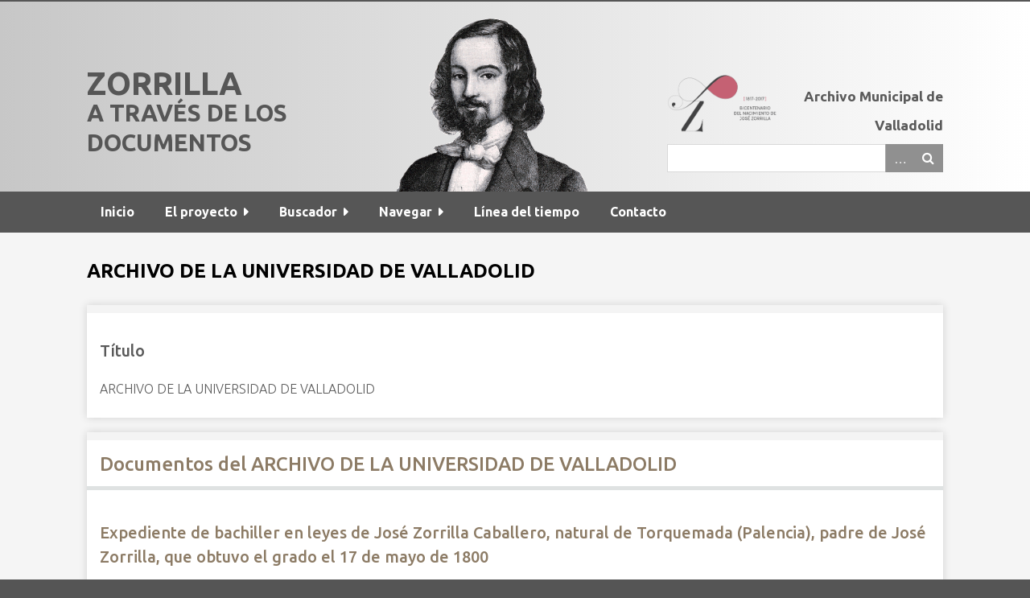

--- FILE ---
content_type: text/html; charset=utf-8
request_url: http://josezorrilla.archivomunicipalvalladolid.es/collections/show/7
body_size: 4805
content:

<!DOCTYPE html>
<html class="josezorrilla" lang="es">
<head>

  <!-- Google tag (gtag.js) -->
<script async src="https://www.googletagmanager.com/gtag/js?id=G-NVT93W5L1X"></script>
<script>
  window.dataLayer = window.dataLayer || [];
  function gtag(){dataLayer.push(arguments);}
  gtag('js', new Date());

  gtag('config', 'G-NVT93W5L1X', { 'anonymize_ip': true });
</script>

    <meta charset="utf-8">
    <meta name="viewport" content="width=device-width, initial-scale=1">
    
         
    
 

        <title>ARCHIVO DE LA UNIVERSIDAD DE VALLADOLID &middot; Zorrilla a través de los documentos</title>

    <link rel="alternate" type="application/rss+xml" title="Canal de RSS Omeka" href="/items/browse?output=rss2" /><link rel="alternate" type="application/atom+xml" title="Canal de Atom Omeka" href="/items/browse?output=atom" />
    <!-- Plugin Stuff -->
    
    <!-- Stylesheets -->
    <link href="//fonts.googleapis.com/css?family=Ubuntu:300,400,500,700,300italic,400italic,500italic,700italic" media="all" rel="stylesheet" type="text/css" >
<link href="http://josezorrilla.archivomunicipalvalladolid.es/application/views/scripts/css/iconfonts.css" media="screen" rel="stylesheet" type="text/css" >
<link href="http://josezorrilla.archivomunicipalvalladolid.es/themes/seasons/css/normalize.css" media="screen" rel="stylesheet" type="text/css" >
<link href="http://josezorrilla.archivomunicipalvalladolid.es/themes/seasons/css/style.css" media="screen" rel="stylesheet" type="text/css" >
<link href="http://josezorrilla.archivomunicipalvalladolid.es/themes/seasons/css/print.css" media="print" rel="stylesheet" type="text/css" >
    <!-- JavaScripts -->
    
    <script type="text/javascript" src="//ajax.googleapis.com/ajax/libs/jquery/1.12.0/jquery.min.js"></script>
<script type="text/javascript">
    //<!--
    window.jQuery || document.write("<script type=\"text\/javascript\" src=\"http:\/\/josezorrilla.archivomunicipalvalladolid.es\/application\/views\/scripts\/javascripts\/vendor\/jquery.js\" charset=\"utf-8\"><\/script>")    //-->
</script>
<script type="text/javascript" src="//ajax.googleapis.com/ajax/libs/jqueryui/1.11.2/jquery-ui.min.js"></script>
<script type="text/javascript">
    //<!--
    window.jQuery.ui || document.write("<script type=\"text\/javascript\" src=\"http:\/\/josezorrilla.archivomunicipalvalladolid.es\/application\/views\/scripts\/javascripts\/vendor\/jquery-ui.js\" charset=\"utf-8\"><\/script>")    //-->
</script>
<script type="text/javascript">
    //<!--
    jQuery.noConflict();    //-->
</script>
<script type="text/javascript" src="http://josezorrilla.archivomunicipalvalladolid.es/application/views/scripts/javascripts/vendor/selectivizr.js"></script>
<script type="text/javascript" src="http://josezorrilla.archivomunicipalvalladolid.es/application/views/scripts/javascripts/vendor/jquery-accessibleMegaMenu.js"></script>
<script type="text/javascript" src="http://josezorrilla.archivomunicipalvalladolid.es/application/views/scripts/javascripts/vendor/respond.js"></script>
<script type="text/javascript" src="http://josezorrilla.archivomunicipalvalladolid.es/themes/seasons/javascripts/jquery-extra-selectors.js"></script>
<script type="text/javascript" src="http://josezorrilla.archivomunicipalvalladolid.es/themes/seasons/javascripts/seasons.js"></script>
<script type="text/javascript" src="http://josezorrilla.archivomunicipalvalladolid.es/application/views/scripts/javascripts/globals.js"></script></head>
<body class="collections show">
    <a href="#content" id="skipnav">Saltar al contenido principal</a>
        <div id="wrap">
       <header role="banner">
            <div id="site-title">
                <!-- add logo con clases css -->
  <div class="entidades size-100">
   <div class="g-grid">
    <div class="size-50left">
	    <p class="titulo-portada">ZORRILLA<br><span class="titulo-portada-linea2">A TRAVÉS DE LOS DOCUMENTOS</span>
    </p></div>      
  <div class="size-50right">
        <a href="/"><img class="cabecera" src="/images/animation1.0.gif" alt="Zorrilla a través de los documentos" title="Zorrilla a través de los documentos"></a><p></p>
  </div>
	    
	        <p style="display:none">
                <a href="http://josezorrilla.archivomunicipalvalladolid.es">Zorrilla a través de los documentos</a>
                </p>
         	<!-- fin add logo con clases css -->
    </div>
   </div>
  </div>
            <div id="search-container" role="search" class="with-advanced">
                 <!-- add logo entidad con clase en div e img -->
                <div class="entidades size-100">
                <div class="g-grid">
  <div class="size-33right">
 <img class="entidadeslogo" src="/images/logo-bicentenario.png" alt="Bicentenario del nacimiento de José Zorrilla" title="Bicentenario del nacimiento de José Zorrilla">
</div>
  <div class="size-66right">  
  <h2>    &nbsp;&nbsp;&nbsp;&nbsp;Archivo Municipal de Valladolid</h2>
  </div>
  </div>
  </div>


                 <!-- fin add logo entidad con clase en div e img -->
                                <form id="search-form" name="search-form" action="/search" method="get">    <input name="query" id="query" value="" title="Buscar" type="text">        <a href="#" class="show-advanced button">Advanced Search</a><div id="advanced-form" class="closed">
        <fieldset id="query-types">
            <legend>Buscar utilizando este tipo de consulta:</legend>
            <label><input name="query_type" id="query_type-keyword" value="keyword" checked="checked" type="radio">Palabra clave</label><br>
<label><input name="query_type" id="query_type-boolean" value="boolean" type="radio">Booleano</label><br>
<label><input name="query_type" id="query_type-exact_match" value="exact_match" type="radio">Coincidencia exacta</label>        </fieldset>
                <fieldset id="record-types">
            <legend>Buscar solo este tipo de registros:</legend>
                        <input name="record_types[]" id="record_types-Item" value="Item" checked="checked" type="checkbox"> <label for="record_types-Item">Elemento</label><br>
                        <input name="record_types[]" id="record_types-File" value="File" checked="checked" type="checkbox"> <label for="record_types-File">Archivo</label><br>
                        <input name="record_types[]" id="record_types-Collection" value="Collection" checked="checked" type="checkbox"> <label for="record_types-Collection">Archivo Custodio</label><br>
                    </fieldset>
                <p><a href="/items/search">Búsqueda avanzada (sólo documentos)</a></p>
    </div>
        <button name="submit_search" id="submit_search" type="submit" value="Buscar">Buscar</button></form>
                                	 
            </div>
                    </header>

        <nav id="top-nav" class="top" role="navigation">
            <ul class="navigation">
    <li>
        <a href="/">Inicio</a>
    </li>
    <li>
        <a href="/presentacion-proyecto-documentos-historicos-zorrilla/#">El proyecto</a>
        <ul>
            <li>
                <a href="/presentacion-proyecto-documentos-historicos-zorrilla">Presentación</a>
            </li>
            <li>
                <a href="/contenido-documentos-jose-zorrilla-moral">Contenidos</a>
            </li>
            <li>
                <a href="/como-buscar-documentos-zorrilla">Cómo buscar</a>
            </li>
            <li>
                <a href="/colaboradores">Colaboradores</a>
            </li>
        </ul>
    </li>
    <li>
        <a href="/items/search/#">Buscador</a>
        <ul>
            <li>
                <a href="/items/search">Búsqueda Avanzada</a>
            </li>
            <li>
                <a href="/buscar-autoridad">Buscar por Nombres</a>
            </li>
            <li>
                <a href="/buscar-materias">Buscar por Materias</a>
            </li>
        </ul>
    </li>
    <li>
        <a href="/items/browse/#">Navegar</a>
        <ul>
            <li>
                <a href="/items/browse">Documentos</a>
            </li>
            <li>
                <a href="/collection-tree">Centros Custodios</a>
            </li>
            <li>
                <a href="/items/tags">Etiquetas</a>
            </li>
            <li>
                <a href="/exhibits">Exposiciones</a>
            </li>
        </ul>
    </li>
    <li>
        <a href="/neatline-time/timelines/show/1">Línea del tiempo</a>
    </li>
    <li>
        <a href="/contacto-archivo">Contacto</a>
    </li>
</ul>        </nav>

        <div id="content" role="main" tabindex="-1">
            
<h1>ARCHIVO DE LA UNIVERSIDAD DE VALLADOLID</h1>

<div class="element-set">
            <div id="dublin-core-title" class="element">
        <h3>Título</h3>
                    <div class="element-text">ARCHIVO DE LA UNIVERSIDAD DE VALLADOLID</div>
            </div><!-- end element -->
    </div><!-- end element-set -->

<div id="collection-items">
    <h2><a href="/items/browse?collection=7">Documentos del ARCHIVO DE LA UNIVERSIDAD DE VALLADOLID</a></h2>
                            <div class="item hentry">
            <h3><a href="/items/show/83" class="permalink">Expediente de bachiller en leyes de José Zorrilla Caballero, natural de Torquemada (Palencia), padre de José Zorrilla, que obtuvo el grado el 17 de mayo de 1800</a></h3>

                        <div class="item-img">
                <a href="/items/show/83"><img alt="Expediente de bachiller en leyes de José Zorrilla Caballero, natural de Torquemada (Palencia), padre de José Zorrilla, que obtuvo el grado el 17 de mayo de 1800" src="http://josezorrilla.archivomunicipalvalladolid.es/files/square_thumbnails/c4214153233d38c52909a904dd8f013f.jpg" title="Expediente de bachiller en leyes de José Zorrilla Caballero, natural de Torquemada (Palencia), padre de José Zorrilla, que obtuvo el grado el 17 de mayo de 1800"></a>            </div>
            
                    </div>
                        <div class="item hentry">
            <h3><a href="/items/show/84" class="permalink">Expediente de bachiller en leyes de Manuel Moral, natural de Quintanilla de Somuñó (Burgos), abuelo materno de José Zorrilla, que obtuvo el grado el 2 de junio de 1775</a></h3>

                        <div class="item-img">
                <a href="/items/show/84"><img alt="Expediente de bachiller en leyes de Manuel Moral, natural de Quintanilla de Somuñó (Burgos), abuelo materno de José Zorrilla, que obtuvo el grado el 2 de junio de 1775" src="http://josezorrilla.archivomunicipalvalladolid.es/files/square_thumbnails/616ed095cafdc51e6c6a2694984fd6ac.jpg" title="Expediente de bachiller en leyes de Manuel Moral, natural de Quintanilla de Somuñó (Burgos), abuelo materno de José Zorrilla, que obtuvo el grado el 2 de junio de 1775"></a>            </div>
            
                    </div>
                        <div class="item hentry">
            <h3><a href="/items/show/85" class="permalink">Expediente de bachiller en Cánones de José Zorrilla Caballero, natural de Torquemada (Palencia), padre de José Zorrilla, que obtuvo el grado el 23 de mayo de 1802</a></h3>

                        <div class="item-img">
                <a href="/items/show/85"><img alt="Expediente de bachiller en Cánones de José Zorrilla Caballero, natural de Torquemada (Palencia), padre de José Zorrilla, que obtuvo el grado el 23 de mayo de 1802" src="http://josezorrilla.archivomunicipalvalladolid.es/files/square_thumbnails/0e6ff06e7a2e33f2be133fd6b32504d9.jpg" title="Expediente de bachiller en Cánones de José Zorrilla Caballero, natural de Torquemada (Palencia), padre de José Zorrilla, que obtuvo el grado el 23 de mayo de 1802"></a>            </div>
            
                    </div>
                        <div class="item hentry">
            <h3><a href="/items/show/86" class="permalink">Cédula de gramática de José Zorrilla Moral, natural de Valladolid, examinado para oír facultad el 8 de noviembre de 1834</a></h3>

                        <div class="item-img">
                <a href="/items/show/86"><img alt="Cédula de gramática de José Zorrilla Moral, natural de Valladolid, examinado para oír facultad el 8 de noviembre de 1834" src="http://josezorrilla.archivomunicipalvalladolid.es/files/square_thumbnails/d2fb44a1ee67856d0068dac2ba294152.jpg" title="Cédula de gramática de José Zorrilla Moral, natural de Valladolid, examinado para oír facultad el 8 de noviembre de 1834"></a>            </div>
            
                        <div class="item-description">
                En la cédula se señala que incorporó un curso de Derecho realizdo en la Universidad de Toledo en 1833-1834 y tres cursos del Seminario de Nobles de Madrid desde 1830 hasta 1833. La cédula también certifica que probó segundo de Derecho en la…            </div>
                    </div>
                        <div class="item hentry">
            <h3><a href="/items/show/87" class="permalink">Incorporación de curso de José Zorrilla Moral, natural de Valladolid, en Segundo de Leyes de la Universidad de Valladolid, proveniente de la Universidad de Toledo, en el curso 1834-1835</a></h3>

                        <div class="item-img">
                <a href="/items/show/87"><img alt="Incorporación de curso de José Zorrilla Moral, natural de Valladolid, en Segundo de Leyes de la Universidad de Valladolid, proveniente de la Universidad de Toledo, en el curso 1834-1835" src="http://josezorrilla.archivomunicipalvalladolid.es/files/square_thumbnails/17b0f2eda72e89c0799dcaa965b288b1.jpg" title="Incorporación de curso de José Zorrilla Moral, natural de Valladolid, en Segundo de Leyes de la Universidad de Valladolid, proveniente de la Universidad de Toledo, en el curso 1834-1835"></a>            </div>
            
                        <div class="item-description">
                Registro incluido en el Libro de Incorporaciones de curso de todas las facultades de la Universidad de Valladolid de los alumnos procedentes de otras universidades, que da comienzo en 1824 y finaliza en 1842            </div>
                    </div>
                        <div class="item hentry">
            <h3><a href="/items/show/88" class="permalink">Matrícula de José Zorrilla Moral en Tercero de Leyes en la Universidad de Valladolid, Derecho Español, en el curso 1835-1836</a></h3>

                        <div class="item-img">
                <a href="/items/show/88"><img alt="Matrícula de José Zorrilla Moral en Tercero de Leyes en la Universidad de Valladolid, Derecho Español, en el curso 1835-1836" src="http://josezorrilla.archivomunicipalvalladolid.es/files/square_thumbnails/067aaec97f57003e6c13ebba262069cb.jpg" title="Matrícula de José Zorrilla Moral en Tercero de Leyes en la Universidad de Valladolid, Derecho Español, en el curso 1835-1836"></a>            </div>
            
                        <div class="item-description">
                Registro incluido en el Libro de Matrícula de bachilleres de la Facultad de Leyes de la Universidad de Valladolid, que da comienzo en 24 de noviembre de 1824, formado con arreglo al nuevo Plan de 14 de octubre, y finaliza en 4 de noviembre de 1838             </div>
                    </div>
                        <div class="item hentry">
            <h3><a href="/items/show/89" class="permalink">Matrícula de José Zorrilla Moral en Segundo de Leyes en la Universidad de Valladolid, Segundo de Derecho Romano, en el curso 1834-1835</a></h3>

                        <div class="item-img">
                <a href="/items/show/89"><img alt="Matrícula de José Zorrilla Moral en Segundo de Leyes en la Universidad de Valladolid, Segundo de Derecho Romano, en el curso 1834-1835" src="http://josezorrilla.archivomunicipalvalladolid.es/files/square_thumbnails/73dd966634aa82357bf0319f3498362c.jpg" title="Matrícula de José Zorrilla Moral en Segundo de Leyes en la Universidad de Valladolid, Segundo de Derecho Romano, en el curso 1834-1835"></a>            </div>
            
                        <div class="item-description">
                Registro incluido en el Libro de Matrícula de bachilleres de la Facultad de Leyes de la Universidad de Valladolid, que da comienzo en 24 de noviembre de 1824, formado con arreglo al nuevo Plan de 14 de octubre, y finaliza en 4 de noviembre de 1838             </div>
                    </div>
                        <div class="item hentry">
            <h3><a href="/items/show/90" class="permalink">Matrícula de José Zorrilla Moral, natural de Valladolid, en Segundo de Leyes en la Universidad de Valladolid, Segundo de Derecho Romano, en el curso 1834-1835</a></h3>

                        <div class="item-img">
                <a href="/items/show/90"><img alt="Matrícula de José Zorrilla Moral, natural de Valladolid, en Segundo de Leyes en la Universidad de Valladolid, Segundo de Derecho Romano, en el curso 1834-1835" src="http://josezorrilla.archivomunicipalvalladolid.es/files/square_thumbnails/7aa5e4258dca6647232f90686eb1e10b.jpg" title="Matrícula de José Zorrilla Moral, natural de Valladolid, en Segundo de Leyes en la Universidad de Valladolid, Segundo de Derecho Romano, en el curso 1834-1835"></a>            </div>
            
                        <div class="item-description">
                Registro incluido en el Libro de Matrícula alfabética de escolares para el curso 1834 a 1835 de las Facultades de Filosofía, Teología, Leyes y Cánones y Medicina de la Universidad de Valladolid             </div>
                    </div>
                        <div class="item hentry">
            <h3><a href="/items/show/91" class="permalink">Matrícula de José Zorrilla Moral, natural de Valladolid, en Tercero de Leyes en la Universidad de Valladolid, Derecho Romano, en el curso 1835-1836</a></h3>

                        <div class="item-img">
                <a href="/items/show/91"><img alt="Matrícula de José Zorrilla Moral, natural de Valladolid, en Tercero de Leyes en la Universidad de Valladolid, Derecho Romano, en el curso 1835-1836" src="http://josezorrilla.archivomunicipalvalladolid.es/files/square_thumbnails/b057622deb8b8e4102eccfbbe9df301a.jpg" title="Matrícula de José Zorrilla Moral, natural de Valladolid, en Tercero de Leyes en la Universidad de Valladolid, Derecho Romano, en el curso 1835-1836"></a>            </div>
            
                        <div class="item-description">
                Registro incluido en el Libro de Matrícula alfabética de escolares para el curso 1835 a 1836 de las Facultades de Filosofía, Teología, Leyes y Cánones y Medicina de la Universidad de Valladolid             </div>
                    </div>
                        <div class="item hentry">
            <h3><a href="/items/show/92" class="permalink">Listado de los alumnos que pasaron el curso de Segundo de Leyes de la Universidad de Valladolid de 1834-1835, donde figura José Zorrilla Moral, natural de Valladolid</a></h3>

                        <div class="item-img">
                <a href="/items/show/92"><img alt="Listado de los alumnos que pasaron el curso de Segundo de Leyes de la Universidad de Valladolid de 1834-1835, donde figura José Zorrilla Moral, natural de Valladolid" src="http://josezorrilla.archivomunicipalvalladolid.es/files/square_thumbnails/075c9496b9b30fc2bec53f5cc953512d.jpg" title="Listado de los alumnos que pasaron el curso de Segundo de Leyes de la Universidad de Valladolid de 1834-1835, donde figura José Zorrilla Moral, natural de Valladolid"></a>            </div>
            
                        <div class="item-description">
                Listado incluido en los Expedientes de pruebas de curso de la Facultad de Leyes de la Universidad de Valladolid desde 1832 hasta 1836             </div>
                    </div>
                        <div class="item hentry">
            <h3><a href="/items/show/93" class="permalink">Listado de los alumnos que asistieron a la Academia dominical de la Universidad de Valladolid en el curso 1834-1835, donde figura José Zorrilla Moral, natural de Valladolid</a></h3>

                        <div class="item-img">
                <a href="/items/show/93"><img alt="Listado de los alumnos que asistieron a la Academia dominical de la Universidad de Valladolid en el curso 1834-1835, donde figura José Zorrilla Moral, natural de Valladolid" src="http://josezorrilla.archivomunicipalvalladolid.es/files/square_thumbnails/00ad23a71e1d1d5e5e60d2dfa83b0ecf.jpg" title="Listado de los alumnos que asistieron a la Academia dominical de la Universidad de Valladolid en el curso 1834-1835, donde figura José Zorrilla Moral, natural de Valladolid"></a>            </div>
            
                        <div class="item-description">
                Listado incluido en los Expedientes de pruebas de curso de la Facultad de Leyes de la Universidad de Valladolid desde 1832 hasta 1836             </div>
                    </div>
                        <div class="item hentry">
            <h3><a href="/items/show/94" class="permalink">Listado de los alumnos que pasaron el curso de Segundo de Leyes de la Universidad de Valladolid del curso 1834-1835, donde figura José Zorrilla Moral, natural de Valladolid</a></h3>

                        <div class="item-img">
                <a href="/items/show/94"><img alt="Listado de los alumnos que pasaron el curso de Segundo de Leyes de la Universidad de Valladolid del curso 1834-1835, donde figura José Zorrilla Moral, natural de Valladolid" src="http://josezorrilla.archivomunicipalvalladolid.es/files/square_thumbnails/7ce7929358c241a2b02dd4edb0b33b72.jpg" title="Listado de los alumnos que pasaron el curso de Segundo de Leyes de la Universidad de Valladolid del curso 1834-1835, donde figura José Zorrilla Moral, natural de Valladolid"></a>            </div>
            
                        <div class="item-description">
                Listado incluido en los Expedientes de pruebas de curso de la Facultad de Leyes de la Universidad de Valladolid desde 1832 hasta 1836             </div>
                    </div>
                        <div class="item hentry">
            <h3><a href="/items/show/95" class="permalink">Listado de los alumnos que presentaron su cédula para la prueba de curso de Segundo de Leyes de la Universidad de Valladolid del curso 1834-1835, donde figura José Zorrilla Moral, natural de Valladolid</a></h3>

                        <div class="item-img">
                <a href="/items/show/95"><img alt="Listado de los alumnos que presentaron su cédula para la prueba de curso de Segundo de Leyes de la Universidad de Valladolid del curso 1834-1835, donde figura José Zorrilla Moral, natural de Valladolid" src="http://josezorrilla.archivomunicipalvalladolid.es/files/square_thumbnails/be287f8b3b2c3009ed0bd8b1f0dba703.jpg" title="Listado de los alumnos que presentaron su cédula para la prueba de curso de Segundo de Leyes de la Universidad de Valladolid del curso 1834-1835, donde figura José Zorrilla Moral, natural de Valladolid"></a>            </div>
            
                        <div class="item-description">
                Listado incluido en los Expedientes de pruebas de curso de la Facultad de Leyes de la Universidad de Valladolid desde 1832 hasta 1836             </div>
                    </div>
                        <div class="item hentry">
            <h3><a href="/items/show/96" class="permalink">Listado de matrícula ordenado alfabéticamente de Tercero de Leyes en la Universidad de Valladolid del curso 1835-1836, donde figura José Zorrilla Moral, natural de Valladolid</a></h3>

                        <div class="item-img">
                <a href="/items/show/96"><img alt="Listado de matrícula ordenado alfabéticamente de Tercero de Leyes en la Universidad de Valladolid del curso 1835-1836, donde figura José Zorrilla Moral, natural de Valladolid" src="http://josezorrilla.archivomunicipalvalladolid.es/files/square_thumbnails/8c94d46be7ac01cd0f4ccbda8c71d821.jpg" title="Listado de matrícula ordenado alfabéticamente de Tercero de Leyes en la Universidad de Valladolid del curso 1835-1836, donde figura José Zorrilla Moral, natural de Valladolid"></a>            </div>
            
                        <div class="item-description">
                Listado incluido en los Expedientes de pruebas de curso de la Facultad de Leyes de la Universidad de Valladolid desde 1832 hasta 1836             </div>
                    </div>
                        <div class="item hentry">
            <h3><a href="/items/show/97" class="permalink">Listado de los alumnos que asistieron a la Academia dominical de la Universidad de Valladolid en el curso 1835-1836, donde figura José Zorrilla Moral, natural de Valladolid</a></h3>

                        <div class="item-img">
                <a href="/items/show/97"><img alt="Listado de los alumnos que asistieron a la Academia dominical de la Universidad de Valladolid en el curso 1835-1836, donde figura José Zorrilla Moral, natural de Valladolid" src="http://josezorrilla.archivomunicipalvalladolid.es/files/square_thumbnails/73148e5a79081125fd344c6eae910304.jpg" title="Listado de los alumnos que asistieron a la Academia dominical de la Universidad de Valladolid en el curso 1835-1836, donde figura José Zorrilla Moral, natural de Valladolid"></a>            </div>
            
                        <div class="item-description">
                Listado incluido en los Expedientes de pruebas de curso de la Facultad de Leyes de la Universidad de Valladolid desde 1832 hasta 1836             </div>
                    </div>
                        <div class="item hentry">
            <h3><a href="/items/show/98" class="permalink">Listado de los alumnos que no pasaron Tercero de Leyes del curso 1835-1836 en la Universidad de Valladolid, donde figura José Zorrilla Moral, natural de Valladolid</a></h3>

                        <div class="item-img">
                <a href="/items/show/98"><img alt="Listado de los alumnos que no pasaron Tercero de Leyes del curso 1835-1836 en la Universidad de Valladolid, donde figura José Zorrilla Moral, natural de Valladolid" src="http://josezorrilla.archivomunicipalvalladolid.es/files/square_thumbnails/33bf5c13f681fc234183ac74b511d483.jpg" title="Listado de los alumnos que no pasaron Tercero de Leyes del curso 1835-1836 en la Universidad de Valladolid, donde figura José Zorrilla Moral, natural de Valladolid"></a>            </div>
            
                        <div class="item-description">
                Listado incluido en los Expedientes de pruebas de curso de la Facultad de Leyes de la Universidad de Valladolid desde 1832 hasta 1836             </div>
                    </div>
            </div><!-- end collection-items -->

<h2>Estructura del Archivo</h2>
<div id="collection-tree">
<ul><li>ARCHIVO DE LA UNIVERSIDAD DE VALLADOLID</li></ul></div>

</div><!-- end content -->

<footer role="contentinfo">

        <div id="custom-footer-text">
                        <p><div class="cpfooter">
<p style="text-align:center;"> "Zorrilla a través de los documentos" es un proyecto del Archivo Municipal de Valladolid<br />© 2017 - 2026 Ayuntamiento de Valladolid</p>
</div></p>
                                </div>
       <p class="colaboradores"><img src="/images/faldon.png" alt="Logos Colaboradores" title="Logos Colaboradores"></p>

<!--       <p class="soporte">Tecnología de <a href="http://omeka.org">Omeka</a>. |--> <p class="soporte">Soporte por <a href="https:culturalhosting.com/es" target="_blank" title="Servicios Web para Instituciones Culturales" alt="Cultural Hosting">Cultural Hosting</a></p> 


    
</footer>

</div><!--end wrap-->

<script type="text/javascript">
jQuery(document).ready(function () {
    Omeka.showAdvancedForm();
    Omeka.skipNav();
    Omeka.megaMenu("#top-nav");
    Seasons.mobileSelectNav();
});
</script>

</body>

</html>
